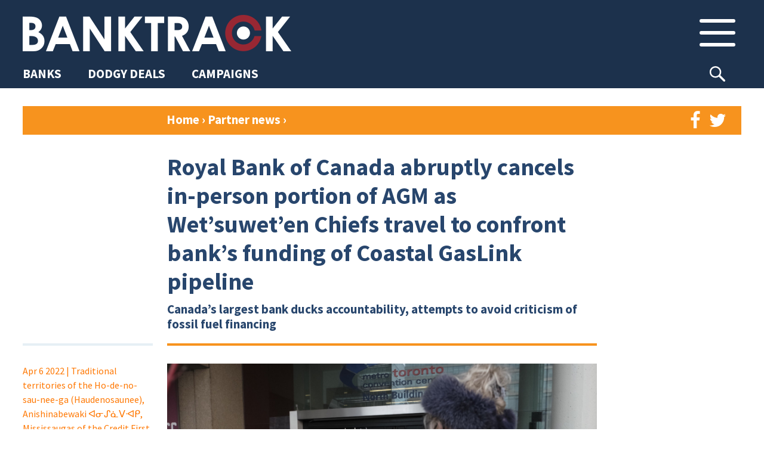

--- FILE ---
content_type: image/svg+xml
request_url: https://www.banktrack.org/assets/site_images/plus_sign_blue.svg
body_size: 684
content:
<?xml version="1.0" encoding="UTF-8"?>
<svg width="21px" height="21px" viewBox="0 0 21 21" version="1.1" xmlns="http://www.w3.org/2000/svg" xmlns:xlink="http://www.w3.org/1999/xlink">
    <!-- Generator: Sketch 51 (57462) - http://www.bohemiancoding.com/sketch -->
    <title>Plus sign blue</title>
    <desc>Created with Sketch.</desc>
    <defs></defs>
    <g id="Plus-sign-blue" stroke="none" stroke-width="1" fill="none" fill-rule="evenodd">
        <g id="Group-11-Copy-2" fill="#28466D" fill-rule="nonzero">
            <rect id="Rectangle-16" x="8.16666667" y="0" width="4.66666667" height="21" rx="2.33333333"></rect>
            <rect id="Rectangle-16-Copy" transform="translate(10.500000, 10.500000) rotate(90.000000) translate(-10.500000, -10.500000) " x="8.16666667" y="0" width="4.66666667" height="21" rx="2.33333333"></rect>
        </g>
    </g>
</svg>